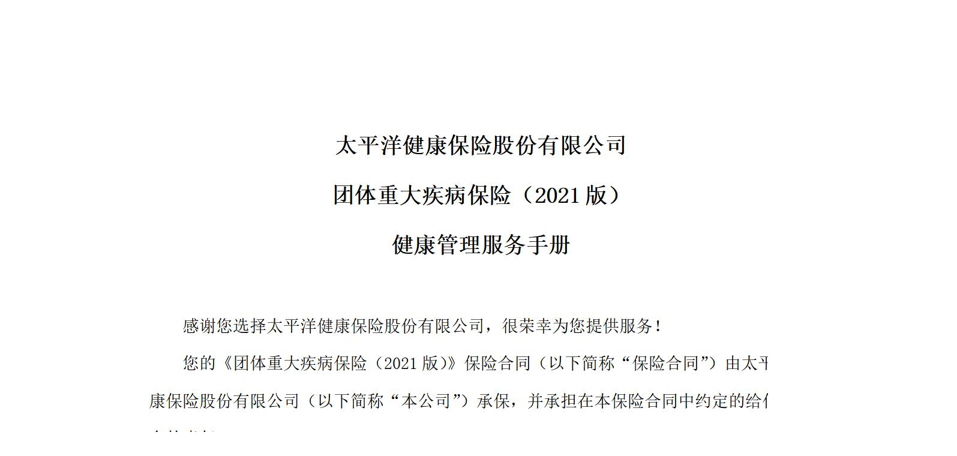

--- FILE ---
content_type: text/html
request_url: http://health.cpic.com.cn/c/2021-09-02/1627482.shtml
body_size: 765
content:

<html>
<head>
<meta  http-equiv="Content-Type"  content="text/html; charset=utf-8">
  <title>团体重大疾病保险（2021版）服务手册</title>
<script type="text/javascript">
</script>
</head>
  <div id='imagesList'><p style="text-align:center;"><a href="/upload/resources/image/2021/09/02/60606.jpg" target="_blank"><img src="/upload/resources/image/2021/09/02/60606.jpg" title="团体重大疾病保险（2021版）服务手册_01" alt="团体重大疾病保险（2021版）服务手册_01" suffix="jpg"/></a></p><p style="text-align:center;"><a href="/upload/resources/image/2021/09/02/60607.jpg" target="_blank"><img src="/upload/resources/image/2021/09/02/60607.jpg" title="团体重大疾病保险（2021版）服务手册_02" alt="团体重大疾病保险（2021版）服务手册_02" suffix="jpg"/></a></p><p style="text-align:center;"><a href="/upload/resources/image/2021/09/02/60608.jpg" target="_blank"><img src="/upload/resources/image/2021/09/02/60608.jpg" title="团体重大疾病保险（2021版）服务手册_03" alt="团体重大疾病保险（2021版）服务手册_03" suffix="jpg"/></a></p><p style="text-align:center;"><a href="/upload/resources/image/2021/09/02/60609.jpg" target="_blank"><img src="/upload/resources/image/2021/09/02/60609.jpg" title="团体重大疾病保险（2021版）服务手册_04" alt="团体重大疾病保险（2021版）服务手册_04" suffix="jpg"/></a></p><p style="text-align:center;"><a href="/upload/resources/image/2021/09/02/60610.jpg" target="_blank"><img src="/upload/resources/image/2021/09/02/60610.jpg" title="团体重大疾病保险（2021版）服务手册_05" alt="团体重大疾病保险（2021版）服务手册_05" suffix="jpg"/></a></p><p style="text-align:center;"><a href="/upload/resources/image/2021/09/02/60611.jpg" target="_blank"><img src="/upload/resources/image/2021/09/02/60611.jpg" title="团体重大疾病保险（2021版）服务手册_06" alt="团体重大疾病保险（2021版）服务手册_06" suffix="jpg"/></a></p><p style="text-align:center;"><a href="/upload/resources/image/2021/09/02/60612.jpg" target="_blank"><img src="/upload/resources/image/2021/09/02/60612.jpg" title="团体重大疾病保险（2021版）服务手册_07" alt="团体重大疾病保险（2021版）服务手册_07" suffix="jpg"/></a></p><p style="text-align:center;"><a href="/upload/resources/image/2021/09/02/60613.jpg" target="_blank"><img src="/upload/resources/image/2021/09/02/60613.jpg" title="团体重大疾病保险（2021版）服务手册_08" alt="团体重大疾病保险（2021版）服务手册_08" suffix="jpg"/></a></p><p style="text-align: center;"><br/></p></div>
<body>

<script src="https://www.cpic.com.cn/search/stat/front/stat.js" type="text/javascript"></script>
<script>
if(window._zcms_stat)_zcms_stat("SiteID=122&CatalogInnerCode=001325000004000001&Type=Article&LeafID=1627482&Dest=https://www.cpic.com.cn/search/front/stat/dealer");
</script>
<!-- 太保内容管理系统,CostTime=8,PublishDate=2024-06-06 22:18:13 -->

<script src="https://www.cpic.com.cn/search/recommend/js/fingerprint.js" type="text/javascript"></script>

<script src="https://www.cpic.com.cn/search/recommend/js/recommendstat.js" type="text/javascript"></script>
<script>
if(window._zcms_recommendstat)_zcms_recommendstat("SiteID=122&ContentID=1627482&RecommendType=Content&Dest=https://www.cpic.com.cn/search/front/recommends/dealer");
</script>
</body>
</html>